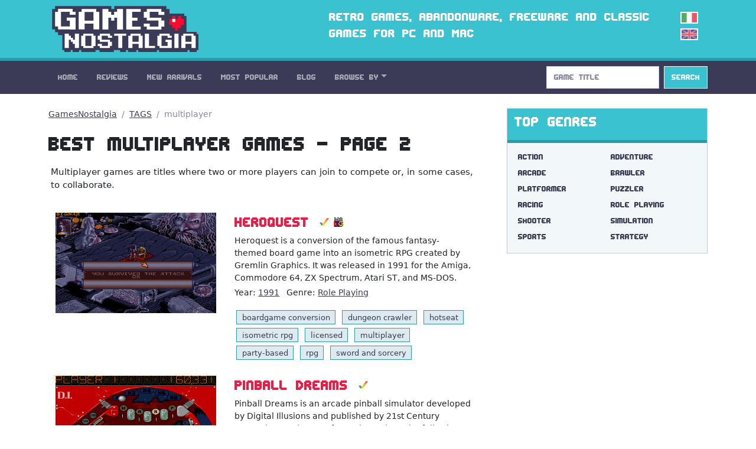

--- FILE ---
content_type: text/html; charset=utf-8
request_url: https://gamesnostalgia.com/games/multiplayer/page/2
body_size: 6008
content:
<!doctype html>
<html lang="en">
<head>
<meta charset="utf-8">
<meta http-equiv="X-UA-Compatible" content="IE=edge,chrome=1">
<title>Best multiplayer games - Page 2 - GamesNostalgia</title>
<meta property="og:title" content="Best multiplayer games - Page 2 - GamesNostalgia">
<meta property="og:site_name" content="GamesNostalgia">
<meta name="twitter:card" content="summary">
<meta name="twitter:site" content="@g_nostalgia">
<meta name="twitter:title" content="Best multiplayer games - Page 2 - GamesNostalgia">
<meta property='og:image' content='https://t.gamesnostalgia.com/screenshots/h/e/heroquest/main_small.jpg'>
<meta name='twitter:image' content='https://t.gamesnostalgia.com/screenshots/h/e/heroquest/main_small.jpg'><meta property="og:type" content="website">
<meta property="og:url" content="https://gamesnostalgia.com/games/multiplayer/page/2">
<meta property="fb:app_id" content="851361431585492">
<meta name="description" content="Discover the best multiplayer games on GamesNostalgia, for your PC or Mac. Download the most beloved games of all time for the Amiga, PC, C64, NES and more.">
<meta property="og:description" content="Discover the best multiplayer games on GamesNostalgia, for your PC or Mac. Download the most beloved games of all time for the Amiga, PC, C64, NES and more.">
<meta name="twitter:description" content="Discover the best multiplayer games on GamesNostalgia, for your PC or Mac. Download the most beloved games of all time for the Amiga, PC, C64, NES and more.">

<meta name="viewport" content="width=device-width, initial-scale=1">
<link rel="canonical" href="https://gamesnostalgia.com/games/multiplayer/page/2">
<link rel="alternate" hreflang="it" href="https://gamesnostalgia.com/it/games/multiplayer/page/2">
<link rel="apple-touch-icon" sizes="152x152" href="//t.gamesnostalgia.com/icons/gn152.png">
<link rel="apple-touch-icon" sizes="180x180" href="//t.gamesnostalgia.com/icons/gn180.png">
<link rel="apple-touch-icon" sizes="57x57" href="/apple-touch-icon.png">
<link rel="icon" type="image/png" href="/favicon-32x32.png" sizes="32x32">
<link rel="icon" type="image/png" href="/favicon-96x96.png" sizes="96x96">
<link rel="icon" type="image/png" href="/favicon-16x16.png" sizes="16x16">
<link href="/rss2.xml" rel="alternate" type="application/rss+xml" title="What's New on GamesNostalgia">
<link rel="stylesheet" href="//t.gamesnostalgia.com/css/bootstrap.min.css?v=5.2.1">
<link rel="preload" href="//t.gamesnostalgia.com/css/fonts.css" as="style" onload="this.onload=null;this.rel='stylesheet'">
<link rel="preload" href="//t.gamesnostalgia.com/css/main.css?v=2.60" as="style" onload="this.onload=null;this.rel='stylesheet'">

<script async src="https://www.googletagmanager.com/gtag/js?id=G-87C1WCG6Z2"></script>
<script>
  window.dataLayer = window.dataLayer || [];
  function gtag(){dataLayer.push(arguments);}
  gtag('js', new Date());

  gtag('config', 'G-87C1WCG6Z2');
</script>

</head>
<body>
 <!--[if lt IE 8]>
 <p class="browserupgrade">You are using an <strong>outdated</strong> browser. Please <a href="https://browsehappy.com/">upgrade your browser</a> to improve your experience.</p>
 <![endif]-->

<header>
<div class="container">
<div class="row">
<div class="col-md-4 col-lg-4 col-xl-5 col-xxl-6 col-sm-11">
<a href='/'><img src='//t.gamesnostalgia.com/img/logo.png' alt='GamesNostalgia' class='image-header' width='260' height='98' title='GamesNostalgia'></a>
</div>
<div class="col-md-7 col-lg-7 col-xl-6 col-xxl-5 d-none d-md-block"><h3>Retro games, abandonware, freeware and classic games for PC and Mac</h3></div>
<div class="col-sm-1 col-md-1 col-lg-1 d-none d-sm-block langflags"><a href='/it/games/multiplayer/page/2'><img src='//t.gamesnostalgia.com/img/itflag.png' width='30' height='20' alt='it'></a><img src='//t.gamesnostalgia.com/img/ukflag.png' width='30' height='20' alt='en'></div>
</div>
</div>
</header>

<nav class="sticky-top navbar navbar-expand-lg navbar-dark bg-dark mb-4">
<div class="container">
<button class="navbar-toggler" type="button" data-bs-toggle="collapse" data-bs-target="#mainNavbar" aria-controls="mainNavbar" aria-expanded="false" aria-label="Toggle navigation">
<span class="navbar-toggler-icon"></span>
</button>
<div class="collapse navbar-collapse" id="mainNavbar">

<ul class="navbar-nav me-auto">
<li class='nav-item'><a class='nav-link' href='/'>Home</a></li>
<li class='nav-item'><a class='nav-link' href='/reviews'>Reviews</a></li>
<li class='nav-item'><a class='nav-link' href='/games/latest'>New Arrivals</a></li>
<li class='nav-item'><a class='nav-link' href='/games'>Most Popular</a></li>
<li class='nav-item'><a class='nav-link' href='/news'>Blog</a></li>

<li class="nav-item dropdown">
<a class="nav-link dropdown-toggle" data-bs-toggle="dropdown" href="#" role="button" aria-haspopup="true" aria-expanded="false">Browse By</a>
<div class="dropdown-menu">
<a class="dropdown-item" href="/browseby/platform">Platform</a>
<a class="dropdown-item" href="/browseby/year">Year</a>
<a class="dropdown-item" href="/browseby/tags">Tag</a>
<a class="dropdown-item" href="/browseby/developer">Developer</a>
<a class="dropdown-item" href="/browseby/publisher">Publisher</a>
<a class="dropdown-item" href="/browseby/languages">Language</a>
<div class="dropdown-divider"></div>
<a class="dropdown-item" href="/whdownload">WHDLoad packs</a>
<a class="dropdown-item" href="/games/alphabetical">All Games List</a>
<div class="dropdown-divider"></div>
<a class="dropdown-item" href="/browse-games">Game Browser</a>
<a class="dropdown-item" href="/games/abandonware">Abandonware</a>
<a class="dropdown-item" href="/screenshots">Screenshots</a>
</div>
</li>
</ul>
<form action='/search' method='get' class="d-flex" role="search">
<input class='form-control me-2' type='search' placeholder='Game Title' aria-label='Search' name='q' value='' onkeyup='searchAYT(this.value)'>
<button class="btn btn-outline-light bg-info" type="submit">Search</button>
<input type='hidden' name='lang' value='en'>
<div id="livesearch"></div>
</form>
</div>
</div>
</nav>
<div class="container"><div class="row gx-5">
<div class="col-lg-8">
<nav aria-label="breadcrumb">
<ol class="breadcrumb">
<li class="breadcrumb-item"><a href="/">GamesNostalgia</a></li>
<li class='breadcrumb-item'><a href='/browseby/tags'>TAGS</a></li>
<li class='breadcrumb-item active' aria-current='page'>multiplayer</li>
</ol>
</nav>

<h1>Best multiplayer games - Page 2</h1>
<article class='abstract'><p>Multiplayer games are titles where two or more players can join to compete or, in some cases, to collaborate.</p></article>


<div class="container"><div class="row mb-4 mt-3">
<div class="col-md-5"><a href="/game/heroquest"><picture><source srcset='//t.gamesnostalgia.com/screenshots/h/e/heroquest/main_small.webp' type='image/webp'>
<img class='game-list' width='320' height='200' loading="lazy" decoding="async" src='//t.gamesnostalgia.com/screenshots/h/e/heroquest/main_small.jpg' alt='HeroQuest'></picture></a>
</div>
<div class="col-md-7">
<h3 class='mb-1'><a href="/game/heroquest">HeroQuest</a> <img src='//t.gamesnostalgia.com/img/platforms/amiga.png' title='amiga' alt='amiga' class='m-1' width='16' height='16'><img src='//t.gamesnostalgia.com/img/platforms/dos.png' title='dos' alt='dos' class='m-1' width='16' height='16'></h3>
<p class='mb-1 small'>Heroquest is a conversion of the famous fantasy-themed board game into an isometric RPG created by Gremlin Graphics. It was released in 1991 for the Amiga, Commodore 64, ZX Spectrum, Atari ST, and MS-DOS.</p>
<p class='small'>Year: <a class='pe-2' href='/games/year/1991'>1991</a> Genre: <a href='/games/rpg'>Role Playing</a>
</p>
<a class='badge' href='/games/boardgame+conversion'>boardgame conversion</a> <a class='badge' href='/games/dungeon+crawler'>dungeon crawler</a> <a class='badge' href='/games/hotseat'>hotseat</a> <a class='badge' href='/games/isometric+rpg'>isometric rpg</a> <a class='badge' href='/games/licensed'>licensed</a> <a class='badge' href='/games/multiplayer'>multiplayer</a> <a class='badge' href='/games/party-based'>party-based</a> <a class='badge' href='/games/rpg'>rpg</a> <a class='badge' href='/games/sword+and+sorcery'>sword and sorcery</a>
</div>
</div><div class="row mb-4 mt-3">
<div class="col-md-5"><a href="/game/pinball-dreams"><picture><source srcset='//t.gamesnostalgia.com/screenshots/p/i/pinball-dreams/main_small.webp' type='image/webp'>
<img class='game-list' width='320' height='200' loading="lazy" decoding="async" src='//t.gamesnostalgia.com/screenshots/p/i/pinball-dreams/main_small.jpg' alt='Pinball Dreams'></picture></a>
</div>
<div class="col-md-7">
<h3 class='mb-1'><a href="/game/pinball-dreams">Pinball Dreams</a> <img src='//t.gamesnostalgia.com/img/platforms/amiga.png' title='amiga' alt='amiga' class='m-1' width='16' height='16'></h3>
<p class='mb-1 small'>Pinball Dreams is an arcade pinball simulator developed by Digital Illusions and published by 21st Century Entertainment in 1992 for Amiga only. In the following years it was ported to PC, Atari ST, SNES, Game Gear and Gameboy.</p>
<p class='small'>Year: <a class='pe-2' href='/games/year/1992'>1992</a> Genre: <a href='/games/arcade'>Arcade</a>
</p>
<a class='badge' href='/games/2d'>2d</a> <a class='badge' href='/games/amiga+original+game'>amiga original game</a> <a class='badge' href='/games/arcade'>arcade</a> <a class='badge' href='/games/bat+and+ball'>bat and ball</a> <a class='badge' href='/games/hotseat'>hotseat</a> <a class='badge' href='/games/multiplayer'>multiplayer</a> <a class='badge' href='/games/pinball'>pinball</a>
</div>
</div><div class="row mb-4 mt-3">
<div class="col-md-5"><a href="/game/sensible-world-of-soccer-9596"><picture><source srcset='//t.gamesnostalgia.com/screenshots/s/e/sensible-world-of-soccer-9596/main_small.webp' type='image/webp'>
<img class='game-list' width='320' height='200' loading="lazy" decoding="async" src='//t.gamesnostalgia.com/screenshots/s/e/sensible-world-of-soccer-9596/main_small.jpg' alt='Sensible World of Soccer 95/96'></picture></a>
</div>
<div class="col-md-7">
<h3 class='mb-1'><a href="/game/sensible-world-of-soccer-9596">Sensible World of Soccer 95/96</a> <img src='//t.gamesnostalgia.com/img/platforms/amiga.png' title='amiga' alt='amiga' class='m-1' width='16' height='16'></h3>
<p class='mb-1 small'>Sensible World of Soccer 95/96 is an improved version of Sensible World of Soccer, the soccer sim created by Sensible Software. The game represents a crucial evolution in the foo...</p>
<p class='small'>Year: <a class='pe-2' href='/games/year/1995'>1995</a> Genre: <a href='/games/sports'>Sports</a>
</p>
<a class='badge' href='/games/2+players'>2 players</a> <a class='badge' href='/games/football'>football</a> <a class='badge' href='/games/management'>management</a> <a class='badge' href='/games/multiplayer'>multiplayer</a> <a class='badge' href='/games/real-time'>real-time</a> <a class='badge' href='/games/soccer+sim'>soccer sim</a> <a class='badge' href='/games/sports'>sports</a>
</div>
</div><div class="row mb-4 mt-3">
<div class="col-md-5"><a href="/game/slam-tilt"><picture><source srcset='//t.gamesnostalgia.com/screenshots/s/l/slam-tilt/main_small.webp' type='image/webp'>
<img class='game-list' width='320' height='200' loading="lazy" decoding="async" src='//t.gamesnostalgia.com/screenshots/s/l/slam-tilt/main_small.jpg' alt='Slam Tilt'></picture></a>
</div>
<div class="col-md-7">
<h3 class='mb-1'><a href="/game/slam-tilt">Slam Tilt</a> <img src='//t.gamesnostalgia.com/img/platforms/amiga.png' title='amiga' alt='amiga' class='m-1' width='16' height='16'></h3>
<p class='mb-1 small'>Slam Tilt is a pinball simulation developed by Liquid Dezign and published by 21st Century Entertainment in 1996 for Amiga. The game required the AGA chipset, like the one present on the A1200.</p>
<p class='small'>Year: <a class='pe-2' href='/games/year/1996'>1996</a> Genre: <a href='/games/arcade'>Arcade</a>
</p>
<a class='badge' href='/games/aga'>aga</a> <a class='badge' href='/games/amiga+original+game'>amiga original game</a> <a class='badge' href='/games/arcade'>arcade</a> <a class='badge' href='/games/bat+and+ball'>bat and ball</a> <a class='badge' href='/games/hotseat'>hotseat</a> <a class='badge' href='/games/multiplayer'>multiplayer</a> <a class='badge' href='/games/pinball'>pinball</a>
</div>
</div><div class="row mb-4 mt-3">
<div class="col-md-5"><a href="/game/kick-off-2"><picture><source srcset='//t.gamesnostalgia.com/screenshots/k/i/kick-off-2/main_small.webp' type='image/webp'>
<img class='game-list' width='320' height='200' loading="lazy" decoding="async" src='//t.gamesnostalgia.com/screenshots/k/i/kick-off-2/main_small.jpg' alt='Kick Off 2'></picture></a>
</div>
<div class="col-md-7">
<h3 class='mb-1'><a href="/game/kick-off-2">Kick Off 2</a> <img src='//t.gamesnostalgia.com/img/platforms/amiga.png' title='amiga' alt='amiga' class='m-1' width='16' height='16'></h3>
<p class='mb-1 small'>Kick Off 2 is the sequel to Dino Dini&#039;s Kick Off, one of the most appreciated soccer sims of the &#039;90s. Developed by Anco Software, it was published in 1990, one year later the firs...</p>
<p class='small'>Year: <a class='pe-2' href='/games/year/1990'>1990</a> Genre: <a href='/games/sports'>Sports</a>
</p>
<a class='badge' href='/games/2+players'>2 players</a> <a class='badge' href='/games/amiga+original+game'>amiga original game</a> <a class='badge' href='/games/competitive'>competitive</a> <a class='badge' href='/games/football'>football</a> <a class='badge' href='/games/multiplayer'>multiplayer</a> <a class='badge' href='/games/soccer+sim'>soccer sim</a> <a class='badge' href='/games/sports'>sports</a>
</div>
</div><div class="row mb-4 mt-3">
<div class="col-md-5"><a href="/game/championship-manager-2"><picture><source srcset='//t.gamesnostalgia.com/screenshots/c/h/championship-manager-2/main_small.webp' type='image/webp'>
<img class='game-list' width='320' height='200' loading="lazy" decoding="async" src='//t.gamesnostalgia.com/screenshots/c/h/championship-manager-2/main_small.jpg' alt='Championship Manager 2'></picture></a>
</div>
<div class="col-md-7">
<h3 class='mb-1'><a href="/game/championship-manager-2">Championship Manager 2</a> <img src='//t.gamesnostalgia.com/img/platforms/dos.png' title='dos' alt='dos' class='m-1' width='16' height='16'></h3>
<p class='mb-1 small'>Championship Manager is the second chapter of the famous football manager series, developed by Sports Interactive and published by Domark in 1995. Compared to the first chapter, C...</p>
<p class='small'>Year: <a class='pe-2' href='/games/year/1995'>1995</a> Genre: <a href='/games/sports'>Sports</a>
</p>
<a class='badge' href='/games/football'>football</a> <a class='badge' href='/games/hotseat'>hotseat</a> <a class='badge' href='/games/management'>management</a> <a class='badge' href='/games/multiplayer'>multiplayer</a> <a class='badge' href='/games/soccer+sim'>soccer sim</a> <a class='badge' href='/games/sport+management'>sport management</a> <a class='badge' href='/games/sports'>sports</a>
</div>
</div><div class="row mb-4 mt-3">
<div class="col-md-5"><a href="/game/winter-games"><picture><source srcset='//t.gamesnostalgia.com/screenshots/w/i/winter-games/main_small.webp' type='image/webp'>
<img class='game-list' width='320' height='200' loading="lazy" decoding="async" src='//t.gamesnostalgia.com/screenshots/w/i/winter-games/main_small.jpg' alt='Winter Games'></picture></a>
</div>
<div class="col-md-7">
<h3 class='mb-1'><a href="/game/winter-games">Winter Games</a> <img src='//t.gamesnostalgia.com/img/platforms/amiga.png' title='amiga' alt='amiga' class='m-1' width='16' height='16'><img src='//t.gamesnostalgia.com/img/platforms/commodore-64.png' title='commodore-64' alt='commodore-64' class='m-1' width='16' height='16'></h3>
<p class='mb-1 small'>Winter Games is a sports simulation created by Epyx originally for the Commodore 64. It was published in 1985, as a sequel to Summer Games, the highly successful title based on the 1984&#039;s Olympic games.</p>
<p class='small'>Year: <a class='pe-2' href='/games/year/1985'>1985</a> Genre: <a href='/games/sports'>Sports</a>
</p>
<a class='badge' href='/games/c64+original+game'>c64 original game</a> <a class='badge' href='/games/commodore+64'>commodore 64</a> <a class='badge' href='/games/hotseat'>hotseat</a> <a class='badge' href='/games/mixed+sports'>mixed sports</a> <a class='badge' href='/games/multiplayer'>multiplayer</a> <a class='badge' href='/games/olympiad'>olympiad</a> <a class='badge' href='/games/skating'>skating</a> <a class='badge' href='/games/ski'>ski</a> <a class='badge' href='/games/sports'>sports</a> <a class='badge' href='/games/winter+sports'>winter sports</a>
</div>
</div><div class="row mb-4 mt-3">
<div class="col-md-5"><a href="/game/pinball-illusions"><picture><source srcset='//t.gamesnostalgia.com/screenshots/p/i/pinball-illusions/main_small.webp' type='image/webp'>
<img class='game-list' width='320' height='200' loading="lazy" decoding="async" src='//t.gamesnostalgia.com/screenshots/p/i/pinball-illusions/main_small.jpg' alt='Pinball Illusions'></picture></a>
</div>
<div class="col-md-7">
<h3 class='mb-1'><a href="/game/pinball-illusions">Pinball Illusions</a> <img src='//t.gamesnostalgia.com/img/platforms/amiga.png' title='amiga' alt='amiga' class='m-1' width='16' height='16'></h3>
<p class='mb-1 small'>Pinball Illusions is an arcade pinball game developed by Digital Illusions and published by 21st Century Entertainment. It was released for DOS and Amiga in 1995. It&rsquo;s the third ...</p>
<p class='small'>Year: <a class='pe-2' href='/games/year/1995'>1995</a> Genre: <a href='/games/arcade'>Arcade</a>
</p>
<a class='badge' href='/games/aga'>aga</a> <a class='badge' href='/games/amiga+cd32'>amiga cd32</a> <a class='badge' href='/games/amiga+original+game'>amiga original game</a> <a class='badge' href='/games/arcade'>arcade</a> <a class='badge' href='/games/bat+and+ball'>bat and ball</a> <a class='badge' href='/games/hotseat'>hotseat</a> <a class='badge' href='/games/multiplayer'>multiplayer</a> <a class='badge' href='/games/pinball'>pinball</a>
</div>
</div><div class="row mb-4 mt-3">
<div class="col-md-5"><a href="/game/football-limited"><picture><source srcset='//t.gamesnostalgia.com/screenshots/f/o/football-limited/main_small.webp' type='image/webp'>
<img class='game-list' width='320' height='200' loading="lazy" decoding="async" src='//t.gamesnostalgia.com/screenshots/f/o/football-limited/main_small.jpg' alt='Bundesliga Manager Hattrick'></picture></a>
</div>
<div class="col-md-7">
<h3 class='mb-1'><a href="/game/football-limited">Bundesliga Manager Hattrick</a> <img src='//t.gamesnostalgia.com/img/platforms/amiga.png' title='amiga' alt='amiga' class='m-1' width='16' height='16'></h3>
<p class='mb-1 small'>Bundesliga Manager Hattrick is the third game in the Bundesliga Manager series created by Kron Simulation Software. It was released in 1994 for PC and Amiga AGA machines. Designed ...</p>
<p class='small'>Year: <a class='pe-2' href='/games/year/1994'>1994</a> Genre: <a href='/games/sports'>Sports</a>
</p>
<a class='badge' href='/games/aga'>aga</a> <a class='badge' href='/games/german+only+games'>german only games</a> <a class='badge' href='/games/hotseat'>hotseat</a> <a class='badge' href='/games/management'>management</a> <a class='badge' href='/games/multiplayer'>multiplayer</a> <a class='badge' href='/games/sport+management'>sport management</a> <a class='badge' href='/games/sports'>sports</a>
</div>
</div><div class="row mb-4 mt-3">
<div class="col-md-5"><a href="/game/sensible-world-of-soccer"><picture><source srcset='//t.gamesnostalgia.com/screenshots/s/e/sensible-world-of-soccer/main_small.webp' type='image/webp'>
<img class='game-list' width='320' height='200' loading="lazy" decoding="async" src='//t.gamesnostalgia.com/screenshots/s/e/sensible-world-of-soccer/main_small.jpg' alt='Sensible World of Soccer'></picture></a>
</div>
<div class="col-md-7">
<h3 class='mb-1'><a href="/game/sensible-world-of-soccer">Sensible World of Soccer</a> <img src='//t.gamesnostalgia.com/img/platforms/amiga.png' title='amiga' alt='amiga' class='m-1' width='16' height='16'></h3>
<p class='mb-1 small'>Sensible World of Soccer is the enhanced version of the original Sensible Soccer, the soccer sim designed and developed by Sensible Software. &quot;SWOS&quot; was released in 1994 for the Amiga.</p>
<p class='small'>Year: <a class='pe-2' href='/games/year/1994'>1994</a> Genre: <a href='/games/sports'>Sports</a>
</p>
<a class='badge' href='/games/2+players'>2 players</a> <a class='badge' href='/games/amiga+original+game'>amiga original game</a> <a class='badge' href='/games/competitive'>competitive</a> <a class='badge' href='/games/football'>football</a> <a class='badge' href='/games/multiplayer'>multiplayer</a> <a class='badge' href='/games/soccer+sim'>soccer sim</a> <a class='badge' href='/games/sport+management'>sport management</a> <a class='badge' href='/games/sports'>sports</a>
</div>
</div><div class="row mb-4 mt-3">
<div class="col-md-5"><a href="/game/brutal-sports-football"><picture><source srcset='//t.gamesnostalgia.com/screenshots/b/r/brutal-sports-football/main_small.webp' type='image/webp'>
<img class='game-list' width='320' height='200' loading="lazy" decoding="async" src='//t.gamesnostalgia.com/screenshots/b/r/brutal-sports-football/main_small.jpg' alt='Brutal Sports Football'></picture></a>
</div>
<div class="col-md-7">
<h3 class='mb-1'><a href="/game/brutal-sports-football">Brutal Sports Football</a> <img src='//t.gamesnostalgia.com/img/platforms/amiga.png' title='amiga' alt='amiga' class='m-1' width='16' height='16'></h3>
<p class='mb-1 small'>Brutal Sports Football, also known as Brutal Football or Crazy Sports Football in Germany, is a futuristic violent sports game created by Teque London. Millennium Interactive published it in 1993 for the Amiga and MS-DOS.</p>
<p class='small'>Year: <a class='pe-2' href='/games/year/1993'>1993</a> Genre: <a href='/games/sports'>Sports</a>
</p>
<a class='badge' href='/games/2+players'>2 players</a> <a class='badge' href='/games/aga'>aga</a> <a class='badge' href='/games/amiga+cd32'>amiga cd32</a> <a class='badge' href='/games/futuristic+sports'>futuristic sports</a> <a class='badge' href='/games/multiplayer'>multiplayer</a> <a class='badge' href='/games/sports'>sports</a>
</div>
</div><div class="row mb-4 mt-3">
<div class="col-md-5"><a href="/game/ports-of-call"><picture><source srcset='//t.gamesnostalgia.com/screenshots/p/o/ports-of-call/main_small.webp' type='image/webp'>
<img class='game-list' width='320' height='200' loading="lazy" decoding="async" src='//t.gamesnostalgia.com/screenshots/p/o/ports-of-call/main_small.jpg' alt='Ports of Call'></picture></a>
</div>
<div class="col-md-7">
<h3 class='mb-1'><a href="/game/ports-of-call">Ports of Call</a> <img src='//t.gamesnostalgia.com/img/platforms/amiga.png' title='amiga' alt='amiga' class='m-1' width='16' height='16'></h3>
<p class='mb-1 small'>Ports of Call is a business/strategy game created by Rolf-Dieter Klein and Martin Ulrich in 1987 for the Amiga. The game was ported a few years later to MS-DOS. This title is an absolute classic.</p>
<p class='small'>Year: <a class='pe-2' href='/games/year/1987'>1987</a> Genre: <a href='/games/strategy'>Strategy</a>
</p>
<a class='badge' href='/games/amiga+original+game'>amiga original game</a> <a class='badge' href='/games/business+simulation'>business simulation</a> <a class='badge' href='/games/hotseat'>hotseat</a> <a class='badge' href='/games/multiplayer'>multiplayer</a> <a class='badge' href='/games/naval'>naval</a> <a class='badge' href='/games/strategy'>strategy</a> <a class='badge' href='/games/trading'>trading</a>
</div>
</div><div class="row mb-4 mt-3">
<div class="col-md-5"><a href="/game/oil-imperium"><picture><source srcset='//t.gamesnostalgia.com/screenshots/o/i/oil-imperium/main_small.webp' type='image/webp'>
<img class='game-list' width='320' height='200' loading="lazy" decoding="async" src='//t.gamesnostalgia.com/screenshots/o/i/oil-imperium/main_small.jpg' alt='Oil Imperium'></picture></a>
</div>
<div class="col-md-7">
<h3 class='mb-1'><a href="/game/oil-imperium">Oil Imperium</a> <img src='//t.gamesnostalgia.com/img/platforms/amiga.png' title='amiga' alt='amiga' class='m-1' width='16' height='16'></h3>
<p class='mb-1 small'>Oil Imperium (Black Gold in the US) is a business sim created and published in 1989 by reLINE Software for Atari ST, Commodore 64, DOS, and Amiga. The game was designed by a group of people that include P.</p>
<p class='small'>Year: <a class='pe-2' href='/games/year/1989'>1989</a> Genre: <a href='/games/simulation'>Simulation</a>
</p>
<a class='badge' href='/games/amiga+original+game'>amiga original game</a> <a class='badge' href='/games/business+simulation'>business simulation</a> <a class='badge' href='/games/hotseat'>hotseat</a> <a class='badge' href='/games/management'>management</a> <a class='badge' href='/games/multiplayer'>multiplayer</a> <a class='badge' href='/games/simulation'>simulation</a>
</div>
</div><div class="row mb-4 mt-3">
<div class="col-md-5"><a href="/game/moonstone-a-hard-days-knight"><picture><source srcset='//t.gamesnostalgia.com/screenshots/m/o/moonstone-a-hard-days-knight/main_small.webp' type='image/webp'>
<img class='game-list' width='320' height='200' loading="lazy" decoding="async" src='//t.gamesnostalgia.com/screenshots/m/o/moonstone-a-hard-days-knight/main_small.jpg' alt='Moonstone: A Hard Days Knight'></picture></a>
</div>
<div class="col-md-7">
<h3 class='mb-1'><a href="/game/moonstone-a-hard-days-knight">Moonstone: A Hard Days Knight</a> <img src='//t.gamesnostalgia.com/img/platforms/amiga.png' title='amiga' alt='amiga' class='m-1' width='16' height='16'></h3>
<p class='mb-1 small'>Moonstone: A Hard Days Knight is an action role-playing game developed and published by Mindscape for the Amiga in 1991. It is one of the most iconic and controversial games ever released on the Amiga.</p>
<p class='small'>Year: <a class='pe-2' href='/games/year/1991'>1991</a> Genre: <a href='/games/rpg'>Role Playing</a>
</p>
<a class='badge' href='/games/2+players'>2 players</a> <a class='badge' href='/games/amiga+original+game'>amiga original game</a> <a class='badge' href='/games/fantasy'>fantasy</a> <a class='badge' href='/games/hack+and+slash'>hack and slash</a> <a class='badge' href='/games/multiplayer'>multiplayer</a> <a class='badge' href='/games/rpg'>rpg</a> <a class='badge' href='/games/strategy-rpg'>strategy-rpg</a>
</div>
</div></div>			
<nav aria-label='Page navigation'><ul class='pagination justify-content-end'> <li class='page-item'><a class='page-link' aria-label='Previous' href='/games/multiplayer'><span aria-hidden='true'>&laquo;</span> Previous</a></li><li class='page-item page-next'><a class='page-link' aria-label='Next' href='/games/multiplayer/page/3'>Next <span aria-hidden='true'>&raquo;</span></a></li>
</ul></nav>

</div>
<div class="col-lg-4">
<div class="card text-bg-light mb-4">
<div class="card-header"><h3>Top Genres</h3></div>
<div class="card-body genres"><a href='/games/action-adventure'>Action</a>
<a href='/games/adventure'>Adventure</a>
<a href='/games/arcade'>Arcade</a>
<a href='/games/brawler'>Brawler</a>
<a href='/games/platformer'>Platformer</a>
<a href='/games/puzzler'>Puzzler</a>
<a href='/games/racing'>Racing</a>
<a href='/games/rpg'>Role Playing</a>
<a href='/games/shooter'>Shooter</a>
<a href='/games/simulation'>Simulation</a>
<a href='/games/sports'>Sports</a>
<a href='/games/strategy'>Strategy</a>
</div>
</div>
<div class="banner280"><script data-cfasync="false" async type="text/javascript" src="//wh.balzadicyema.com/tDmcYJbdWlIF4Y/82106"></script></div>
<div class="card text-bg-light mb-3">
<div class="card-header"><h3>Other Genres and Tags</h3></div>
<div class="card-body genres"><a href="/games/amiga+original+game">amiga original game</a>
<a href="/games/2+players">2 players</a>
<a href="/games/fantasy">fantasy</a>
<a href="/games/point+and+click">point and click</a>
<a href="/games/first-person">first-person</a>
<a href="/games/science+fiction">science fiction</a>
<a href="/games/scumm">scumm</a>
<a href="/games/3d">3d</a>
<a href="/games/fps">fps</a>
<a href="/games/real-time">real-time</a>
<a href="/games/management">management</a>
<a href="/games/2d">2d</a>
<a href="/games/side-scrolling">side-scrolling</a>
<a href="/games/movies">movies</a>
<a href="/games/licensed">licensed</a>
<a href="/games/isometric">isometric</a>
</div>
</div>

</div>
</div></div>
<footer class='bg-dark'>
<div class="container">
<p>
Social: <a href="https://twitter.com/g_nostalgia">Twitter</a> | <a href="https://www.facebook.com/gamesnostalgiaweb">Facebook</a> |
<a href='https://t.me/gamesnostalgia' style='color:#fff999'>Telegram</a> |
<a href="https://feeds.feedburner.com/GamesNostalgia">RSS Feed</a> | <a href="https://www.patreon.com/gamesnostalgia">Patreon</a>
</p>
<p>
Help: <a href="/help">Tutorial</a> | <a href="/emulators">Emulators</a>
| <a href="/faq">FAQ</a>
| <a href="/what-is-abandonware">Abandonware</a>
| <a href="/donate">How to donate</a>
</p>
<p>
GamesNostalgia: <a href='/login'>Login</a>
| <a href="/changelog">Changelog</a>
| <a href="/about">About Us</a> | <a href="/contacts">Contact Us</a> | <a href="/terms">Terms</a> | <a href="/privacy">Privacy Policy</a>
</p>
<p>&copy; GamesNostalgia 2015-2022</p>
</div>
</footer>

<script src="//t.gamesnostalgia.com/js/bootstrap.bundle.min.js" async></script>

<script>
function searchAYT(str) {
 if (str.length<2) {
 document.getElementById("livesearch").innerHTML="";
 return;
 }
 var xmlhttp=new XMLHttpRequest();
 xmlhttp.onreadystatechange=function() {
 if (this.readyState==4 && this.status==200) {
 document.getElementById("livesearch").innerHTML=this.responseText;
 }
 }
 xmlhttp.open("GET","/ajaxsearch.php?v=99&lang=en&q="+str,true);
 xmlhttp.send();
}

</script>


</body>
</html>